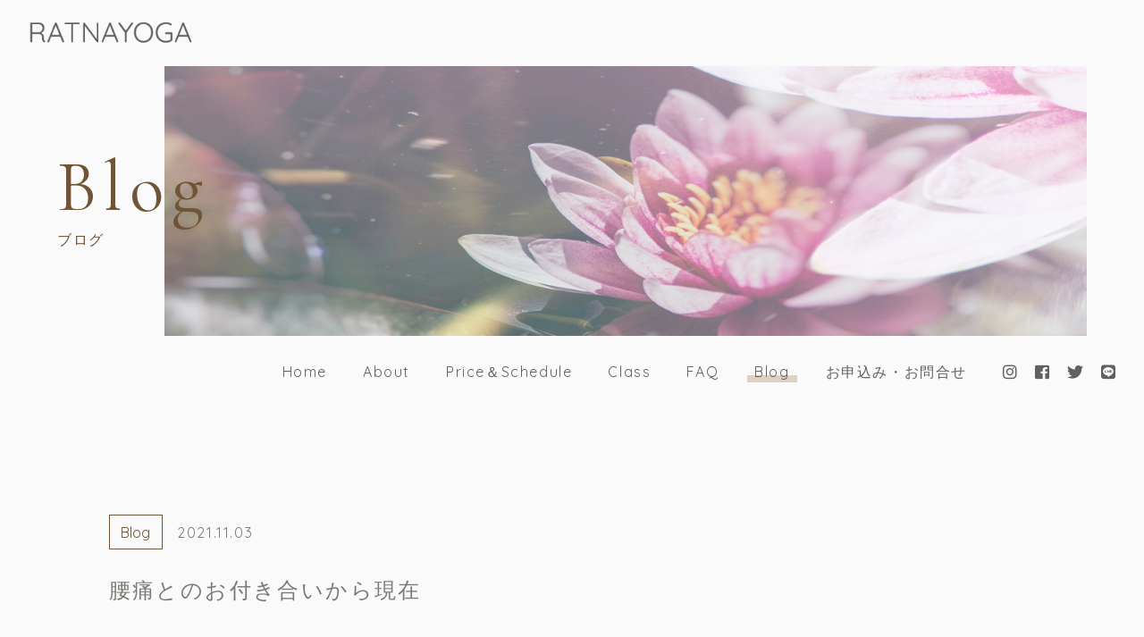

--- FILE ---
content_type: text/html; charset=UTF-8
request_url: https://ratnayoga.com/%E8%85%B0%E7%97%9B%E3%81%A8%E3%81%AE%E3%81%8A%E4%BB%98%E3%81%8D%E5%90%88%E3%81%84%E3%81%8B%E3%82%89%E7%8F%BE%E5%9C%A8/
body_size: 12429
content:
<!DOCTYPE html>
<html lang="ja">


    <head prefix="og: http://ogp.me/ns# fb: http://ogp.me/ns/fb# article: http://ogp.me/ns/artcle#">
    
    <meta charset="UTF-8">
    <meta http-equiv="X-UA-Compatible" content="IE=edge">
    <meta name="viewport" content="width=device-width,initial-scale=1,user-scalable=no,viewport-fit=cover">
    <meta name="format-detection" content="telephone=no,address=no,email=no">
        
    <meta name="msapplication-TileColor" content="#6f5436">
    <meta name="theme-color" content="#fafafa">
    <style>
    @charset "UTF-8";*,::before,::after {box-sizing: border-box;margin: 0;padding: 0;}::-moz-selection {background: #e7e7e7;}::selection {background: #e7e7e7;}html {font-size: 62.5%;height: 100%;line-height: 1.15;-ms-overflow-style: scrollbar;-webkit-tap-highlight-color: transparent;-webkit-text-size-adjust: 100%;width: 100%;}body {background: #fafafa;color: #797976;-ms-content-zooming: none;font: normal normal normal 1.35em/1 Quicksand, '游ゴシック体', YuGothic, '游ゴシック Medium', 'Yu Gothic Medium', '游ゴシック', 'Yu Gothic', 'Hiragino Kaku Gothic ProN', 'メイリオ', Meiryo, sans-serif;-webkit-font-smoothing: antialiased;height: 100%;letter-spacing: 0;-webkit-overflow-scrolling: touch;overflow-x: hidden;overflow-y: scroll;width: 100%;word-wrap: break-word;-webkit-writing-mode: horizontal-tb;-ms-writing-mode: lr-tb;writing-mode: horizontal-tb;}body[data-fixed='true'] {left: 0;position: fixed;}body.ua-ie {font-family: Quicksand, 'メイリオ', Meiryo, sans-serif;}article,aside,details,figcaption,figure,footer,header,main,menu,nav,section,summary {display: block;}audio,canvas,progress,video {display: inline-block;}h1,h2,h3,h4,h5,h6 {font: inherit;}a {color: currentColor;text-decoration: none;}a:active,a:hover {outline: 0;}small {font-size: inherit;}ul,ol {list-style: none;}img,picture,video {height: auto;max-width: 100%;}img {border-style: none;vertical-align: middle;}table {border-collapse: collapse;border-spacing: 0;}address {font: inherit;}input,button,select,textarea {-webkit-appearance: none;-moz-appearance: none;appearance: none;background: transparent;border: none;border-radius: 0;font: inherit;}textarea {overflow-y: auto;resize: vertical;}[type='submit'],[type='button'],button,select {cursor: pointer;}select::-ms-expand {display: none;}[hidden] {display: none;}[disabled] {cursor: not-allowed;}:focus:not(.focus-visible) {outline: 0;}.l-container {margin-top: 2.4rem;}.l-contents-header {display: flex;}.l-drawer-menu {height: 100%;left: 0;position: fixed;top: 0;width: 100%;z-index: 30;}.l-drawer-menu[aria-hidden='true'] {display: none;}.l-footer {background: #ded1c3;padding: 6.4rem 5%;}.l-gnav {display: none;height: 8rem;position: relative;z-index: 10;}.l-header {height: 5.6rem;position: relative;z-index: 20;}.l-home {padding-bottom: 6.4rem;}.l-loader {position: relative;z-index: 40;}.l-main {overflow: hidden;position: relative;z-index: 0;}.l-subpage {padding-bottom: 6.4rem;}.c-button {display: block;letter-spacing: .16em;line-height: 1.5;padding: 1em 1.5em;position: relative;text-align: center;z-index: 0;}.c-button[target='_blank']::after {background: url(/img/common/icon_window-icon.svg) no-repeat center center/contain;content: '';display: inline-block;height: 1.6rem;transition: background .5s cubic-bezier(.19, 1, .22, 1);width: 1.6rem;}.c-button[target='_blank'][data-hover='true']::after {background: url(/img/common/icon_window-icon-white.svg) no-repeat center center/contain;}.c-button.fa-instagram::after,.c-button.fa-instagram[data-hover='true']::after {content: "\f16d";background: none;}.c-button.-primary,.c-button.-submit {border: 1px solid #6f5436;color: #6f5436;transition: color .5s cubic-bezier(.19, 1, .22, 1);}.c-button.-primary::before,.c-button.-submit::before {background: #6f5436;content: '';display: inline-block;height: 100%;left: 0;position: absolute;top: 0;transform: scale3d(0, 1, 1);transform-origin: right;transition: transform .5s cubic-bezier(.19, 1, .22, 1);width: 100%;z-index: -1;}.c-button.-primary[data-hover='true'],.c-button.-submit[data-hover='true'] {color: #fafafa;}.c-button.-primary[data-hover='true']::before,.c-button.-submit[data-hover='true']::before {transform: scale3d(1, 1, 1);transform-origin: left;}.c-button.-secondary {background: #6f5436;border: 1px solid transparent;color: #fafafa;}.c-button.-tertiary {background: #6f5436;border: 1px solid #fafafa;color: #fafafa;}.c-button.-submit {padding: 0;}.c-button.-tabstyle {padding: 1.5em 1em;}.c-button__input {color: inherit;display: inline-block;height: 100%;letter-spacing: .1em;padding: 1em 1.5em;width: 100%;}.c-category-block {border: 1px solid;color: #6f5436;display: table;letter-spacing: .16em;line-height: 1.5;padding: .2em .8em;}.c-column-list__item:not(:first-child) {margin-top: 1em;}.c-date {color: #797976;letter-spacing: .1em;line-height: 1.5;}.c-figure {background: #ddd;overflow: hidden;position: relative;}.c-figure::after {content: '';display: block;padding-top: 100%;}.c-figure.-wide::after {padding-top: 61.8%;}.c-figure__img {font-family: 'object-fit: cover;', sans-serif;height: 100%;left: 0;-o-object-fit: cover;object-fit: cover;position: absolute;top: 0;width: 100%;}.c-grid {margin-top: -1.6rem;}.c-grid__item {margin-top: 1.6rem;}.c-large-title {color: #6f5436;font-size: 1.8rem;letter-spacing: .1em;line-height: 1.8;}.c-paragraph {letter-spacing: .1em;line-height: 2;text-align: left;text-justify: inter-ideograph;}.c-paragraph p:not([class]):not(:first-child) {margin-top: 1em;}.c-price,.c-price__body {display: block;}.c-price__row {display: block;padding-bottom: 1.6rem;}.c-price__row:not(:first-child) {border-top: 1px solid #b5b5b5;padding-top: 1.6rem;}.c-price__title {color: #606060;display: block;font-weight: bold;-ms-grid-column: 1;grid-column: 1/2;-ms-grid-column-span: 1;-ms-grid-row: 1;grid-row: 1/2;-ms-grid-row-span: 1;letter-spacing: .1em;line-height: 1.5;text-align: left;}.c-price__desc {display: block;-ms-grid-column: 1;grid-column: 1/2;-ms-grid-column-span: 1;-ms-grid-row: 2;grid-row: 2/3;-ms-grid-row-span: 1;letter-spacing: .1em;line-height: 1.8;}.c-price__title + .c-price__desc {margin-top: .8em;}.c-price__money {color: #6f5436;display: block;font-weight: bold;-ms-grid-column: 3;grid-column: 3/4;-ms-grid-column-span: 1;-ms-grid-row: 1;grid-row: 1/3;-ms-grid-row-span: 2;letter-spacing: .1em;line-height: 1.5;}.c-price__title + .c-price__money,.c-price__desc + .c-price__money {margin-top: .8em;}.c-price__note {color: #888;font-size: .8em;letter-spacing: .1em;line-height: 1.5;}.c-price__text + .c-price__note {margin-top: 1em;}.c-table__row:not(:first-child) {border-top: 1px solid #b5b5b5;margin-top: 1.6rem;padding-top: 1.6rem;}.c-table__title,.c-table__desc {letter-spacing: .1em;line-height: 1.8;}.c-table__title {color: #6f5436;flex-basis: 20%;font-weight: bold;min-width: 18rem;}.c-table.-price-table .c-table__title {color: #606060;flex-basis: 75%;font-weight: normal;}.c-table__desc {flex-basis: 80%;}.c-table.-price-table .c-table__desc {color: #6f5436;flex-basis: 25%;font-weight: bold;text-align: right;}.c-text-block {background: #6f5436;color: #fafafa;display: table;letter-spacing: .1em;padding: .8em 1em;}.c-border-headline {border-bottom: 2px solid;display: block;padding-bottom: .8rem;}.c-border-headline.-theme-color {color: #6f5436;}.c-border-headline__maintitle,.c-border-headline__subtitle {display: inline-block;line-height: 1.5;vertical-align: middle;}.c-border-headline__maintitle {font-size: 1.5rem;font-weight: bold;letter-spacing: .25em;}.c-border-headline__subtitle {letter-spacing: .16em;}.c-border-headline__maintitle + .c-border-headline__subtitle {margin-left: .8em;}.c-hgroup__title {color: #606060;font-size: 1.6rem;letter-spacing: .18em;line-height: 1.6;}.c-hgroup__subtitle {color: #6f5436;font-family: 'Cormorant Garamond', '游明朝体', YuMincho, '游明朝', 'Yu Mincho', 'ヒラギノ明朝 ProN W3', 'Hiragino Mincho ProN W3', HiraMinProN-W3, 'ヒラギノ明朝 ProN', 'Hiragino Mincho ProN', 'ヒラギノ明朝 Pro', 'Hiragino Mincho Pro', 'HGS明朝E', serif;font-size: 1.6rem;letter-spacing: .15em;line-height: 1.5;}.c-hgroup__title + .c-hgroup__subtitle {margin-top: .8rem;}.c-slash-headline {display: block;}.c-slash-headline__en-title,.c-slash-headline__jp-title {color: #6f5436;display: inline-block;letter-spacing: .1em;}.c-slash-headline__en-title {font-family: 'Cormorant Garamond', '游明朝体', YuMincho, '游明朝', 'Yu Mincho', 'ヒラギノ明朝 ProN W3', 'Hiragino Mincho ProN W3', HiraMinProN-W3, 'ヒラギノ明朝 ProN', 'Hiragino Mincho ProN', 'ヒラギノ明朝 Pro', 'Hiragino Mincho Pro', 'HGS明朝E', serif;font-size: 2.4rem;}.c-slash-headline__jp-title {font-size: 1.5rem;position: relative;}.c-slash-headline__en-title + .c-slash-headline__jp-title {margin-left: 1.6rem;padding-left: 1.6rem;}.c-slash-headline__en-title + .c-slash-headline__jp-title::before {background: #6f5436;content: '';display: inline-block;height: 3.2rem;left: 0;position: absolute;top: calc(50% - 1.6rem);transform: rotate(25deg);width: 1px;}.c-sns-link {color: #606060;position: relative;z-index: 0;}.c-sns-link::before {border-radius: 50%;content: '';display: inline-block;height: 2em;left: calc(50% - 1em);opacity: 0;position: absolute;top: calc(50% - 1em);transform: scale3d(.9, .9, 1);transition: opacity .5s, transform .5s;width: 2em;z-index: -1;}.c-sns-link.-primary::before {background: rgba(222, 209, 195, .8);}.c-sns-link.-secondary::before {background: rgba(250, 250, 250, .8);}.c-sns-link[data-hover='true']::before {opacity: 1;transform: scale3d(1, 1, 1);}.c-text-link {display: inline-block;letter-spacing: .1em;line-height: 1.5;padding: 0 .5em;position: relative;white-space: nowrap;z-index: 0;}.c-text-link::after {bottom: 0;content: '';display: inline-block;height: .5em;left: 0;position: absolute;width: 100%;z-index: -1;}.c-text-link.-primary::after {background: #ded1c3;}.c-text-link.-secondary::after {background: rgba(250, 250, 250, .8);}.c-text-link:not([aria-current])::after {transform: scale3d(0, 1, 1);transform-origin: right;transition: transform .5s cubic-bezier(.19, 1, .22, 1);}.c-text-link[data-hover='true']:not([aria-current])::after {transform: scale3d(1, 1, 1);transform-origin: left;}.st-loader {align-items: center;background: #6f5436;display: flex;flex-direction: column;height: 100%;justify-content: center;left: 0;position: fixed;top: 0;width: 100%;z-index: 999;}@-webkit-keyframes loader-completed {0% {transform: translate3d(0, 0, 0);}100% {transform: translate3d(0, 100%, 0);}}@keyframes loader-completed {0% {transform: translate3d(0, 0, 0);}100% {transform: translate3d(0, 100%, 0);}}.st-loader__bar {background: rgba(250, 250, 250, .1);height: 2px;position: relative;width: 16rem;z-index: 0;}.st-loader__bar::before {-webkit-animation: loader-bar 1.5s cubic-bezier(.645, .045, .355, 1) infinite;animation: loader-bar 1.5s cubic-bezier(.645, .045, .355, 1) infinite;background: #fafafa;content: '';display: inline-block;height: 100%;left: 0;position: absolute;top: 0;width: 100%;}@-webkit-keyframes loader-bar {0% {transform: scale3d(1, 1, 1);transform-origin: right;}50% {transform: scale3d(0, 1, 1);transform-origin: right;}51% {transform: scale3d(0, 1, 1);transform-origin: left;}100% {transform: scale3d(1, 1, 1);transform-origin: left;}}@keyframes loader-bar {0% {transform: scale3d(1, 1, 1);transform-origin: right;}50% {transform: scale3d(0, 1, 1);transform-origin: right;}51% {transform: scale3d(0, 1, 1);transform-origin: left;}100% {transform: scale3d(1, 1, 1);transform-origin: left;}}    </style>

    <link rel="apple-touch-icon" sizes="180x180" href="https://ratnayoga.com/wp-content/themes/sg091/img/favicon/apple-touch-icon.png">
    <link rel="icon" href="https://ratnayoga.com/wp-content/themes/sg091/img/favicon/favicon.ico" type="image/x-icon">


    <script src="https://cdnjs.cloudflare.com/ajax/libs/layzr.js/1.4.3/layzr.min.js"></script>
    <script src="https://ajax.googleapis.com/ajax/libs/jquery/3.2.1/jquery.min.js"></script>

    <link rel="dns-prefetch" href="https://fonts.googleapis.com">
    	<style>img:is([sizes="auto" i], [sizes^="auto," i]) { contain-intrinsic-size: 3000px 1500px }</style>
	
		<!-- All in One SEO 4.7.9 - aioseo.com -->
		<title>腰痛とのお付き合いから現在 | RATNAYOGAﾗﾄﾅﾖｰｶﾞ</title>
	<meta name="description" content="ジムへ通う様になり 少し身体の変化を感じつつも 腰が痛いと諦めて動くのをやめたり 緩めつつ動いたり 腰痛って本" />
	<meta name="robots" content="nofollow, max-snippet:-1, max-image-preview:large, max-video-preview:-1" />
	<meta name="author" content="ratnayoga"/>
	<meta name="google-site-verification" content="PRYtcnBzVLB3I-o_ohJLYthTgVk-ejVZs2z5rrvxVpc" />
	<meta name="keywords" content="ポーズ,ヨガ,腰痛,自分と向き合う" />
	<link rel="canonical" href="https://ratnayoga.com/%e8%85%b0%e7%97%9b%e3%81%a8%e3%81%ae%e3%81%8a%e4%bb%98%e3%81%8d%e5%90%88%e3%81%84%e3%81%8b%e3%82%89%e7%8f%be%e5%9c%a8/" />
	<meta name="generator" content="All in One SEO (AIOSEO) 4.7.9" />
		<meta property="og:locale" content="ja_JP" />
		<meta property="og:site_name" content="RATNAYOGAﾗﾄﾅﾖｰｶﾞ ► 【定期出張クラス専門】本格的ヨーガで無理なく楽しく運動習慣をサポート！行動することで意識が変わる。" />
		<meta property="og:type" content="article" />
		<meta property="og:title" content="腰痛とのお付き合いから現在 | RATNAYOGAﾗﾄﾅﾖｰｶﾞ" />
		<meta property="og:description" content="ジムへ通う様になり 少し身体の変化を感じつつも 腰が痛いと諦めて動くのをやめたり 緩めつつ動いたり 腰痛って本" />
		<meta property="og:url" content="https://ratnayoga.com/%e8%85%b0%e7%97%9b%e3%81%a8%e3%81%ae%e3%81%8a%e4%bb%98%e3%81%8d%e5%90%88%e3%81%84%e3%81%8b%e3%82%89%e7%8f%be%e5%9c%a8/" />
		<meta property="article:published_time" content="2021-11-03T08:16:42+00:00" />
		<meta property="article:modified_time" content="2021-11-03T08:16:43+00:00" />
		<meta name="twitter:card" content="summary" />
		<meta name="twitter:title" content="腰痛とのお付き合いから現在 | RATNAYOGAﾗﾄﾅﾖｰｶﾞ" />
		<meta name="twitter:description" content="ジムへ通う様になり 少し身体の変化を感じつつも 腰が痛いと諦めて動くのをやめたり 緩めつつ動いたり 腰痛って本" />
		<script type="application/ld+json" class="aioseo-schema">
			{"@context":"https:\/\/schema.org","@graph":[{"@type":"Article","@id":"https:\/\/ratnayoga.com\/%e8%85%b0%e7%97%9b%e3%81%a8%e3%81%ae%e3%81%8a%e4%bb%98%e3%81%8d%e5%90%88%e3%81%84%e3%81%8b%e3%82%89%e7%8f%be%e5%9c%a8\/#article","name":"\u8170\u75db\u3068\u306e\u304a\u4ed8\u304d\u5408\u3044\u304b\u3089\u73fe\u5728 | RATNAYOGA\uff97\uff84\uff85\uff96\uff70\uff76\uff9e","headline":"\u8170\u75db\u3068\u306e\u304a\u4ed8\u304d\u5408\u3044\u304b\u3089\u73fe\u5728","author":{"@id":"https:\/\/ratnayoga.com\/author\/ratnayoga\/#author"},"publisher":{"@id":"https:\/\/ratnayoga.com\/#person"},"image":{"@type":"ImageObject","@id":"https:\/\/ratnayoga.com\/%e8%85%b0%e7%97%9b%e3%81%a8%e3%81%ae%e3%81%8a%e4%bb%98%e3%81%8d%e5%90%88%e3%81%84%e3%81%8b%e3%82%89%e7%8f%be%e5%9c%a8\/#articleImage","url":"https:\/\/secure.gravatar.com\/avatar\/ba6746bc724d6407ea3341ed46eceede?s=96&d=mm&r=g","width":96,"height":96,"caption":"ratnayoga"},"datePublished":"2021-11-03T17:16:42+09:00","dateModified":"2021-11-03T17:16:43+09:00","inLanguage":"ja","mainEntityOfPage":{"@id":"https:\/\/ratnayoga.com\/%e8%85%b0%e7%97%9b%e3%81%a8%e3%81%ae%e3%81%8a%e4%bb%98%e3%81%8d%e5%90%88%e3%81%84%e3%81%8b%e3%82%89%e7%8f%be%e5%9c%a8\/#webpage"},"isPartOf":{"@id":"https:\/\/ratnayoga.com\/%e8%85%b0%e7%97%9b%e3%81%a8%e3%81%ae%e3%81%8a%e4%bb%98%e3%81%8d%e5%90%88%e3%81%84%e3%81%8b%e3%82%89%e7%8f%be%e5%9c%a8\/#webpage"},"articleSection":"Blog, \u30dd\u30fc\u30ba, \u30e8\u30ac, \u8170\u75db, \u81ea\u5206\u3068\u5411\u304d\u5408\u3046"},{"@type":"BreadcrumbList","@id":"https:\/\/ratnayoga.com\/%e8%85%b0%e7%97%9b%e3%81%a8%e3%81%ae%e3%81%8a%e4%bb%98%e3%81%8d%e5%90%88%e3%81%84%e3%81%8b%e3%82%89%e7%8f%be%e5%9c%a8\/#breadcrumblist","itemListElement":[{"@type":"ListItem","@id":"https:\/\/ratnayoga.com\/#listItem","position":1,"name":"\u5bb6","item":"https:\/\/ratnayoga.com\/","nextItem":{"@type":"ListItem","@id":"https:\/\/ratnayoga.com\/%e8%85%b0%e7%97%9b%e3%81%a8%e3%81%ae%e3%81%8a%e4%bb%98%e3%81%8d%e5%90%88%e3%81%84%e3%81%8b%e3%82%89%e7%8f%be%e5%9c%a8\/#listItem","name":"\u8170\u75db\u3068\u306e\u304a\u4ed8\u304d\u5408\u3044\u304b\u3089\u73fe\u5728"}},{"@type":"ListItem","@id":"https:\/\/ratnayoga.com\/%e8%85%b0%e7%97%9b%e3%81%a8%e3%81%ae%e3%81%8a%e4%bb%98%e3%81%8d%e5%90%88%e3%81%84%e3%81%8b%e3%82%89%e7%8f%be%e5%9c%a8\/#listItem","position":2,"name":"\u8170\u75db\u3068\u306e\u304a\u4ed8\u304d\u5408\u3044\u304b\u3089\u73fe\u5728","previousItem":{"@type":"ListItem","@id":"https:\/\/ratnayoga.com\/#listItem","name":"\u5bb6"}}]},{"@type":"Person","@id":"https:\/\/ratnayoga.com\/#person","name":"ratnayoga","image":{"@type":"ImageObject","@id":"https:\/\/ratnayoga.com\/%e8%85%b0%e7%97%9b%e3%81%a8%e3%81%ae%e3%81%8a%e4%bb%98%e3%81%8d%e5%90%88%e3%81%84%e3%81%8b%e3%82%89%e7%8f%be%e5%9c%a8\/#personImage","url":"https:\/\/secure.gravatar.com\/avatar\/ba6746bc724d6407ea3341ed46eceede?s=96&d=mm&r=g","width":96,"height":96,"caption":"ratnayoga"}},{"@type":"Person","@id":"https:\/\/ratnayoga.com\/author\/ratnayoga\/#author","url":"https:\/\/ratnayoga.com\/author\/ratnayoga\/","name":"ratnayoga","image":{"@type":"ImageObject","@id":"https:\/\/ratnayoga.com\/%e8%85%b0%e7%97%9b%e3%81%a8%e3%81%ae%e3%81%8a%e4%bb%98%e3%81%8d%e5%90%88%e3%81%84%e3%81%8b%e3%82%89%e7%8f%be%e5%9c%a8\/#authorImage","url":"https:\/\/secure.gravatar.com\/avatar\/ba6746bc724d6407ea3341ed46eceede?s=96&d=mm&r=g","width":96,"height":96,"caption":"ratnayoga"}},{"@type":"WebPage","@id":"https:\/\/ratnayoga.com\/%e8%85%b0%e7%97%9b%e3%81%a8%e3%81%ae%e3%81%8a%e4%bb%98%e3%81%8d%e5%90%88%e3%81%84%e3%81%8b%e3%82%89%e7%8f%be%e5%9c%a8\/#webpage","url":"https:\/\/ratnayoga.com\/%e8%85%b0%e7%97%9b%e3%81%a8%e3%81%ae%e3%81%8a%e4%bb%98%e3%81%8d%e5%90%88%e3%81%84%e3%81%8b%e3%82%89%e7%8f%be%e5%9c%a8\/","name":"\u8170\u75db\u3068\u306e\u304a\u4ed8\u304d\u5408\u3044\u304b\u3089\u73fe\u5728 | RATNAYOGA\uff97\uff84\uff85\uff96\uff70\uff76\uff9e","description":"\u30b8\u30e0\u3078\u901a\u3046\u69d8\u306b\u306a\u308a \u5c11\u3057\u8eab\u4f53\u306e\u5909\u5316\u3092\u611f\u3058\u3064\u3064\u3082 \u8170\u304c\u75db\u3044\u3068\u8ae6\u3081\u3066\u52d5\u304f\u306e\u3092\u3084\u3081\u305f\u308a \u7de9\u3081\u3064\u3064\u52d5\u3044\u305f\u308a \u8170\u75db\u3063\u3066\u672c","inLanguage":"ja","isPartOf":{"@id":"https:\/\/ratnayoga.com\/#website"},"breadcrumb":{"@id":"https:\/\/ratnayoga.com\/%e8%85%b0%e7%97%9b%e3%81%a8%e3%81%ae%e3%81%8a%e4%bb%98%e3%81%8d%e5%90%88%e3%81%84%e3%81%8b%e3%82%89%e7%8f%be%e5%9c%a8\/#breadcrumblist"},"author":{"@id":"https:\/\/ratnayoga.com\/author\/ratnayoga\/#author"},"creator":{"@id":"https:\/\/ratnayoga.com\/author\/ratnayoga\/#author"},"datePublished":"2021-11-03T17:16:42+09:00","dateModified":"2021-11-03T17:16:43+09:00"},{"@type":"WebSite","@id":"https:\/\/ratnayoga.com\/#website","url":"https:\/\/ratnayoga.com\/","name":"RATNAYOGA\uff97\uff84\uff85\uff96\uff70\uff76\uff9e","description":"\u3010\u5b9a\u671f\u51fa\u5f35\u30af\u30e9\u30b9\u5c02\u9580\u3011\u672c\u683c\u7684\u30e8\u30fc\u30ac\u3067\u7121\u7406\u306a\u304f\u697d\u3057\u304f\u904b\u52d5\u7fd2\u6163\u3092\u30b5\u30dd\u30fc\u30c8\uff01\u884c\u52d5\u3059\u308b\u3053\u3068\u3067\u610f\u8b58\u304c\u5909\u308f\u308b\u3002","inLanguage":"ja","publisher":{"@id":"https:\/\/ratnayoga.com\/#person"}}]}
		</script>
		<!-- All in One SEO -->

<link rel='stylesheet'  href='https://ratnayoga.com/wp-content/plugins/instagram-feed/css/sbi-styles.min.css?ver=6.6.1' media='all'>
<style id='classic-theme-styles-inline-css' type='text/css'>
/*! This file is auto-generated */
.wp-block-button__link{color:#fff;background-color:#32373c;border-radius:9999px;box-shadow:none;text-decoration:none;padding:calc(.667em + 2px) calc(1.333em + 2px);font-size:1.125em}.wp-block-file__button{background:#32373c;color:#fff;text-decoration:none}
</style>
<style id='global-styles-inline-css' type='text/css'>
:root{--wp--preset--aspect-ratio--square: 1;--wp--preset--aspect-ratio--4-3: 4/3;--wp--preset--aspect-ratio--3-4: 3/4;--wp--preset--aspect-ratio--3-2: 3/2;--wp--preset--aspect-ratio--2-3: 2/3;--wp--preset--aspect-ratio--16-9: 16/9;--wp--preset--aspect-ratio--9-16: 9/16;--wp--preset--color--black: #000000;--wp--preset--color--cyan-bluish-gray: #abb8c3;--wp--preset--color--white: #ffffff;--wp--preset--color--pale-pink: #f78da7;--wp--preset--color--vivid-red: #cf2e2e;--wp--preset--color--luminous-vivid-orange: #ff6900;--wp--preset--color--luminous-vivid-amber: #fcb900;--wp--preset--color--light-green-cyan: #7bdcb5;--wp--preset--color--vivid-green-cyan: #00d084;--wp--preset--color--pale-cyan-blue: #8ed1fc;--wp--preset--color--vivid-cyan-blue: #0693e3;--wp--preset--color--vivid-purple: #9b51e0;--wp--preset--gradient--vivid-cyan-blue-to-vivid-purple: linear-gradient(135deg,rgba(6,147,227,1) 0%,rgb(155,81,224) 100%);--wp--preset--gradient--light-green-cyan-to-vivid-green-cyan: linear-gradient(135deg,rgb(122,220,180) 0%,rgb(0,208,130) 100%);--wp--preset--gradient--luminous-vivid-amber-to-luminous-vivid-orange: linear-gradient(135deg,rgba(252,185,0,1) 0%,rgba(255,105,0,1) 100%);--wp--preset--gradient--luminous-vivid-orange-to-vivid-red: linear-gradient(135deg,rgba(255,105,0,1) 0%,rgb(207,46,46) 100%);--wp--preset--gradient--very-light-gray-to-cyan-bluish-gray: linear-gradient(135deg,rgb(238,238,238) 0%,rgb(169,184,195) 100%);--wp--preset--gradient--cool-to-warm-spectrum: linear-gradient(135deg,rgb(74,234,220) 0%,rgb(151,120,209) 20%,rgb(207,42,186) 40%,rgb(238,44,130) 60%,rgb(251,105,98) 80%,rgb(254,248,76) 100%);--wp--preset--gradient--blush-light-purple: linear-gradient(135deg,rgb(255,206,236) 0%,rgb(152,150,240) 100%);--wp--preset--gradient--blush-bordeaux: linear-gradient(135deg,rgb(254,205,165) 0%,rgb(254,45,45) 50%,rgb(107,0,62) 100%);--wp--preset--gradient--luminous-dusk: linear-gradient(135deg,rgb(255,203,112) 0%,rgb(199,81,192) 50%,rgb(65,88,208) 100%);--wp--preset--gradient--pale-ocean: linear-gradient(135deg,rgb(255,245,203) 0%,rgb(182,227,212) 50%,rgb(51,167,181) 100%);--wp--preset--gradient--electric-grass: linear-gradient(135deg,rgb(202,248,128) 0%,rgb(113,206,126) 100%);--wp--preset--gradient--midnight: linear-gradient(135deg,rgb(2,3,129) 0%,rgb(40,116,252) 100%);--wp--preset--font-size--small: 13px;--wp--preset--font-size--medium: 20px;--wp--preset--font-size--large: 36px;--wp--preset--font-size--x-large: 42px;--wp--preset--spacing--20: 0.44rem;--wp--preset--spacing--30: 0.67rem;--wp--preset--spacing--40: 1rem;--wp--preset--spacing--50: 1.5rem;--wp--preset--spacing--60: 2.25rem;--wp--preset--spacing--70: 3.38rem;--wp--preset--spacing--80: 5.06rem;--wp--preset--shadow--natural: 6px 6px 9px rgba(0, 0, 0, 0.2);--wp--preset--shadow--deep: 12px 12px 50px rgba(0, 0, 0, 0.4);--wp--preset--shadow--sharp: 6px 6px 0px rgba(0, 0, 0, 0.2);--wp--preset--shadow--outlined: 6px 6px 0px -3px rgba(255, 255, 255, 1), 6px 6px rgba(0, 0, 0, 1);--wp--preset--shadow--crisp: 6px 6px 0px rgba(0, 0, 0, 1);}:where(.is-layout-flex){gap: 0.5em;}:where(.is-layout-grid){gap: 0.5em;}body .is-layout-flex{display: flex;}.is-layout-flex{flex-wrap: wrap;align-items: center;}.is-layout-flex > :is(*, div){margin: 0;}body .is-layout-grid{display: grid;}.is-layout-grid > :is(*, div){margin: 0;}:where(.wp-block-columns.is-layout-flex){gap: 2em;}:where(.wp-block-columns.is-layout-grid){gap: 2em;}:where(.wp-block-post-template.is-layout-flex){gap: 1.25em;}:where(.wp-block-post-template.is-layout-grid){gap: 1.25em;}.has-black-color{color: var(--wp--preset--color--black) !important;}.has-cyan-bluish-gray-color{color: var(--wp--preset--color--cyan-bluish-gray) !important;}.has-white-color{color: var(--wp--preset--color--white) !important;}.has-pale-pink-color{color: var(--wp--preset--color--pale-pink) !important;}.has-vivid-red-color{color: var(--wp--preset--color--vivid-red) !important;}.has-luminous-vivid-orange-color{color: var(--wp--preset--color--luminous-vivid-orange) !important;}.has-luminous-vivid-amber-color{color: var(--wp--preset--color--luminous-vivid-amber) !important;}.has-light-green-cyan-color{color: var(--wp--preset--color--light-green-cyan) !important;}.has-vivid-green-cyan-color{color: var(--wp--preset--color--vivid-green-cyan) !important;}.has-pale-cyan-blue-color{color: var(--wp--preset--color--pale-cyan-blue) !important;}.has-vivid-cyan-blue-color{color: var(--wp--preset--color--vivid-cyan-blue) !important;}.has-vivid-purple-color{color: var(--wp--preset--color--vivid-purple) !important;}.has-black-background-color{background-color: var(--wp--preset--color--black) !important;}.has-cyan-bluish-gray-background-color{background-color: var(--wp--preset--color--cyan-bluish-gray) !important;}.has-white-background-color{background-color: var(--wp--preset--color--white) !important;}.has-pale-pink-background-color{background-color: var(--wp--preset--color--pale-pink) !important;}.has-vivid-red-background-color{background-color: var(--wp--preset--color--vivid-red) !important;}.has-luminous-vivid-orange-background-color{background-color: var(--wp--preset--color--luminous-vivid-orange) !important;}.has-luminous-vivid-amber-background-color{background-color: var(--wp--preset--color--luminous-vivid-amber) !important;}.has-light-green-cyan-background-color{background-color: var(--wp--preset--color--light-green-cyan) !important;}.has-vivid-green-cyan-background-color{background-color: var(--wp--preset--color--vivid-green-cyan) !important;}.has-pale-cyan-blue-background-color{background-color: var(--wp--preset--color--pale-cyan-blue) !important;}.has-vivid-cyan-blue-background-color{background-color: var(--wp--preset--color--vivid-cyan-blue) !important;}.has-vivid-purple-background-color{background-color: var(--wp--preset--color--vivid-purple) !important;}.has-black-border-color{border-color: var(--wp--preset--color--black) !important;}.has-cyan-bluish-gray-border-color{border-color: var(--wp--preset--color--cyan-bluish-gray) !important;}.has-white-border-color{border-color: var(--wp--preset--color--white) !important;}.has-pale-pink-border-color{border-color: var(--wp--preset--color--pale-pink) !important;}.has-vivid-red-border-color{border-color: var(--wp--preset--color--vivid-red) !important;}.has-luminous-vivid-orange-border-color{border-color: var(--wp--preset--color--luminous-vivid-orange) !important;}.has-luminous-vivid-amber-border-color{border-color: var(--wp--preset--color--luminous-vivid-amber) !important;}.has-light-green-cyan-border-color{border-color: var(--wp--preset--color--light-green-cyan) !important;}.has-vivid-green-cyan-border-color{border-color: var(--wp--preset--color--vivid-green-cyan) !important;}.has-pale-cyan-blue-border-color{border-color: var(--wp--preset--color--pale-cyan-blue) !important;}.has-vivid-cyan-blue-border-color{border-color: var(--wp--preset--color--vivid-cyan-blue) !important;}.has-vivid-purple-border-color{border-color: var(--wp--preset--color--vivid-purple) !important;}.has-vivid-cyan-blue-to-vivid-purple-gradient-background{background: var(--wp--preset--gradient--vivid-cyan-blue-to-vivid-purple) !important;}.has-light-green-cyan-to-vivid-green-cyan-gradient-background{background: var(--wp--preset--gradient--light-green-cyan-to-vivid-green-cyan) !important;}.has-luminous-vivid-amber-to-luminous-vivid-orange-gradient-background{background: var(--wp--preset--gradient--luminous-vivid-amber-to-luminous-vivid-orange) !important;}.has-luminous-vivid-orange-to-vivid-red-gradient-background{background: var(--wp--preset--gradient--luminous-vivid-orange-to-vivid-red) !important;}.has-very-light-gray-to-cyan-bluish-gray-gradient-background{background: var(--wp--preset--gradient--very-light-gray-to-cyan-bluish-gray) !important;}.has-cool-to-warm-spectrum-gradient-background{background: var(--wp--preset--gradient--cool-to-warm-spectrum) !important;}.has-blush-light-purple-gradient-background{background: var(--wp--preset--gradient--blush-light-purple) !important;}.has-blush-bordeaux-gradient-background{background: var(--wp--preset--gradient--blush-bordeaux) !important;}.has-luminous-dusk-gradient-background{background: var(--wp--preset--gradient--luminous-dusk) !important;}.has-pale-ocean-gradient-background{background: var(--wp--preset--gradient--pale-ocean) !important;}.has-electric-grass-gradient-background{background: var(--wp--preset--gradient--electric-grass) !important;}.has-midnight-gradient-background{background: var(--wp--preset--gradient--midnight) !important;}.has-small-font-size{font-size: var(--wp--preset--font-size--small) !important;}.has-medium-font-size{font-size: var(--wp--preset--font-size--medium) !important;}.has-large-font-size{font-size: var(--wp--preset--font-size--large) !important;}.has-x-large-font-size{font-size: var(--wp--preset--font-size--x-large) !important;}
:where(.wp-block-post-template.is-layout-flex){gap: 1.25em;}:where(.wp-block-post-template.is-layout-grid){gap: 1.25em;}
:where(.wp-block-columns.is-layout-flex){gap: 2em;}:where(.wp-block-columns.is-layout-grid){gap: 2em;}
:root :where(.wp-block-pullquote){font-size: 1.5em;line-height: 1.6;}
</style>
<link rel='stylesheet'  href='https://ratnayoga.com/wp-content/plugins/contact-form-7/includes/css/styles.css?ver=6.0.3' media='all'>
<link rel="https://api.w.org/" href="https://ratnayoga.com/wp-json/" /><link rel="alternate" title="JSON" type="application/json" href="https://ratnayoga.com/wp-json/wp/v2/posts/1718" /><link rel="alternate" title="oEmbed (JSON)" type="application/json+oembed" href="https://ratnayoga.com/wp-json/oembed/1.0/embed?url=https%3A%2F%2Fratnayoga.com%2F%25e8%2585%25b0%25e7%2597%259b%25e3%2581%25a8%25e3%2581%25ae%25e3%2581%258a%25e4%25bb%2598%25e3%2581%258d%25e5%2590%2588%25e3%2581%2584%25e3%2581%258b%25e3%2582%2589%25e7%258f%25be%25e5%259c%25a8%2F" />
<link rel="alternate" title="oEmbed (XML)" type="text/xml+oembed" href="https://ratnayoga.com/wp-json/oembed/1.0/embed?url=https%3A%2F%2Fratnayoga.com%2F%25e8%2585%25b0%25e7%2597%259b%25e3%2581%25a8%25e3%2581%25ae%25e3%2581%258a%25e4%25bb%2598%25e3%2581%258d%25e5%2590%2588%25e3%2581%2584%25e3%2581%258b%25e3%2582%2589%25e7%258f%25be%25e5%259c%25a8%2F&#038;format=xml" />

    </head>

  <body class="post-template-default single single-post postid-1718 single-format-standard" aria-busy="true" data-fixed="false">

    <div class="l-loader">

      <div id="js-loader" class="st-loader">
        <div class="st-loader__bar"></div>
      </div><!-- /.st-loader -->

    </div><!-- /.l-loader -->

    <div id="js-wrapper" class="l-wrapper" aria-hidden="true">

      <header class="l-header">
        <div class="st-global-header">

          <div class="st-global-header__wrap">

                          <p class="st-header-logo">
                <a class="st-header-logo__link" href="https://ratnayoga.com/">
                  <img src="https://ratnayoga.com/wp-content/themes/sg091/img/common/space.gif" data-layzr="https://ratnayoga.com/wp-content/uploads/2021/01/logo.png" alt="RATNAYOGAﾗﾄﾅﾖｰｶﾞ" class="st-header-logo__img">
                </a>
              </p>
            
            
          </div>

          
          <button class="st-burger-button js-menu-toggle" type="button" aria-expanded="false" aria-controls="js-drawer-menu" aria-label="メニューを開く場合はこちらです">
            <span class="st-burger-button__line"></span>
            <span class="st-burger-button__line"></span>
            <span class="st-burger-button__line"></span>
          </button>

        </div><!-- /.st-global-header -->
      </header><!-- /.l-header -->

      <div id="js-pjax-wrapper" class="l-pjax-wrapper">
                    <div class="l-pjax-container js-pjax-container">
            
<main class="l-main">
  <article class="l-subpage">

    
<header id="js-contents-header" class="l-contents-header" data-animation="false">
  
    <div class="st-subpage-header">
      <p class="st-subpage-header__title">
                  <span class="st-subpage-header__title-en-text">Blog</span>
                          <span class="st-subpage-header__title-jp-text">ブログ</span>
              </p>
      <div class="st-subpage-header__background" style="background-image:url(https://ratnayoga.com/wp-content/uploads/2021/01/blog_kv_pc.jpg)"></div>
    </div>

  </header>

    <nav id="js-gnav" class="l-gnav">
  <div id="js-gnav-body" class="st-gnav" data-sticky="false">

    <p id="js-gnav-logo" class="st-gnav-logo" aria-hidden="true">
      <a class="st-gnav-logo__link" href="https://ratnayoga.com/">
        <img src="https://ratnayoga.com/wp-content/themes/sg091/img/common/space.gif" data-layzr="https://ratnayoga.com/wp-content/uploads/2021/01/logo.png" alt="RATNAYOGAﾗﾄﾅﾖｰｶﾞ" class="st-gnav-logo__img">
      </a>
    </p>

    <div class="st-gnav__contents">

              <ul class="st-gnav-menu">
                                    <li class="st-gnav-menu__item">
                <a href="https://ratnayoga.com/" class="st-gnav-menu__link c-text-link -primary js-location">Home</a>
              </li>
                                                <li class="st-gnav-menu__item">
                <a href="https://ratnayoga.com/about/" class="st-gnav-menu__link c-text-link -primary js-location">About</a>
              </li>
                                                <li class="st-gnav-menu__item">
                <a href="https://ratnayoga.com/%e6%96%99%e9%87%91%e3%83%bb%e3%82%af%e3%83%a9%e3%82%b9%e3%82%b9%e3%82%b1%e3%82%b8%e3%83%a5%e3%83%bc%e3%83%ab/" class="st-gnav-menu__link c-text-link -primary js-location">Price＆Schedule</a>
              </li>
                                                <li class="st-gnav-menu__item">
                <a href="https://ratnayoga.com/class/" class="st-gnav-menu__link c-text-link -primary js-location">Class</a>
              </li>
                                                <li class="st-gnav-menu__item">
                <a href="https://ratnayoga.com/faq/" class="st-gnav-menu__link c-text-link -primary js-location">FAQ</a>
              </li>
                                                <li class="st-gnav-menu__item">
                <a href="https://ratnayoga.com/blog/" class="st-gnav-menu__link c-text-link -primary js-location">Blog</a>
              </li>
                                                <li class="st-gnav-menu__item">
                <a href="https://ratnayoga.com/contact/" class="st-gnav-menu__link c-text-link -primary js-location">お申込み・お問合せ</a>
              </li>
                              </ul>
      
              <ul class="st-gnav-sns">
                      <li class="st-gnav-sns__item">
              <a href="https://www.instagram.com/byon_yoga/" class="st-gnav-sns__link c-sns-link -primary" target="_blank" rel="nofollow noopener">
                <span class="fab fa-instagram" aria-label="Instagram"></span>
              </a>
            </li>
                                <li class="st-gnav-sns__item">
              <a href="https://www.facebook.com/RATNA-YOGA-105261078230755/" class="st-gnav-sns__link c-sns-link -primary" target="_blank" rel="nofollow noopener">
                <span class="fab fa-facebook-square" aria-label="Facebook"></span>
              </a>
            </li>
                                <li class="st-gnav-sns__item">
              <a href="https://twitter.com/byon_ratna" class="st-gnav-sns__link c-sns-link -primary" target="_blank" rel="nofollow noopener">
                <span class="fab fa-twitter" aria-label="Twitter"></span>
              </a>
            </li>
                                <li class="st-gnav-sns__item">
              <a href="https://liff.line.me/1645278921-kWRPP32q?accountId=331sfybr&#038;openerPlatform=native&#038;openerKey=talkroom%3Aheader" class="st-gnav-sns__link c-sns-link -primary" target="_blank" rel="nofollow noopener">
                <span class="fab fa-line" aria-label="Line"></span>
              </a>
            </li>
                                      </ul>
      
    </div><!-- /.st-gnav__content -->

  </div><!-- /.st-gnav -->
</nav>

    <div class="l-subpage-contents">
      <div class="post-contents">

                  
            <div class="post-contents__meta c-column-list">
              <div class="c-column-list__item">
                <ul class="post-categories">
	<li><a href="https://ratnayoga.com/category/blog/" rel="category tag">Blog</a></li></ul>              </div>
              <div class="c-column-list__item">
                <time class="c-date" datetime="2021-11-03">2021.11.03</time>
              </div>
            </div><!-- /.post-meta -->

            <h1 class="post-contents__headline">腰痛とのお付き合いから現在</h1>

            <!-- /has_post_thumbnail -->

            <div class="post-contents__article">
              <div class="post-article">
                
<p>ジムへ通う様になり</p>



<p>少し身体の変化を感じつつも</p>



<p>腰が痛いと諦めて動くのをやめたり</p>



<p>緩めつつ動いたり</p>



<p>腰痛って本当に厄介</p>



<p>本当に辛い</p>



<p>トイレに座るのも辛く感じ</p>



<p>日常生活にこんなにも影響する腰痛</p>



<p></p>



<p>色々原因をたどってみても</p>



<p>無理に身体を動かしたりしたことは無く</p>



<p>一つ考えられたのは</p>



<p>生理が来ると腰痛が増すというのもあって</p>



<p>病院を受診</p>



<p>結果的にはあまり関係がなさそうで</p>



<p>それからも腰痛とお付き合いしたままです。</p>



<p></p>



<p>腰痛は</p>



<p>酷い時には少しかがむことさえできず</p>



<p>膝を支えに</p>



<p>手をつっかえ棒のようにして</p>



<p>かがむのですが</p>



<p></p>



<p>本当につらいですよね？</p>



<p>腰痛って。。。</p>



<p></p>



<p>それからも</p>



<p>自分の身体と向き合い</p>



<p>腰痛緩和につながるストレッチや</p>



<p>ヨーガポーズ・呼吸法</p>



<p>運動量を考え</p>



<p>その他、腰を冷やし過ぎない様にしています。</p>



<p>（自他ともに認める寒がりなので寒い格好はしないのですが）</p>



<p></p>



<p>今は前の様にまではいってませんが</p>



<p>前屈もできるようになり、ねじりと後屈はもう少しですが</p>



<p>改善はみられるようになったと思っています。</p>



<p></p>



<p>今でもまったく腰痛がないか聞かれたら</p>



<p>あります。</p>



<p></p>



<p>今を大事に積み重ねて腰痛と向き合っています。</p>



<p></p>



<p>腰痛は改善方法を一回やってその場でなんとなく改善し</p>



<p>またぶり返します。</p>



<p>積み重ねが本当に大事です。</p>



<p>腰痛の原因が分かっているのであれば</p>



<p>それを少しでも緩和するための工夫を心がけ</p>



<p>自分と向き合っていくと</p>



<p>腰痛の痛みや生活にきたしていた痛みが</p>



<p>和らぎ生活が楽になっていくのだと思います。</p>



<p></p>



<p>職業上どうしてもそうなる方もいると思いますが</p>



<p>仕事の合間に出来ることから</p>



<p>やっていくことをオススメします。</p>



<p></p>



<p>同じ体制が続く仕事であれば</p>



<p>たまに身体をねじったり</p>



<p>腰回りの筋肉を伸ばす動作をしてみたり</p>



<p>筋肉の緊張を緩めることを意識していくと</p>



<p>何か変化を感じられるようになると思います。</p>



<p></p>



<p>自分の身体は</p>



<p>一生付き合っていくし</p>



<p>この世に生まれてから</p>



<p>ずっと休まず働いている</p>



<p>身体に</p>



<p>自分に</p>



<p>労りをもって生活するのも悪くないですよ。</p>
                
              </div><!-- /.post-content -->
            </div>

            
                          <p class="post-contents__button">
                <a href="https://ratnayoga.com/blog/" class="c-button -primary">ブログ一覧へ</a>
              </p>
            
          
        
      </div><!-- /.post-contents -->
    </div><!-- /.l-subpage-contents -->

  </article>

  <nav class="st-breadcrumbs"><ol class="st-breadcrumbs__list" itemscope itemtype="http://schema.org/BreadcrumbList"><li class="st-breadcrumbs__item" itemprop="itemListElement" itemscope itemtype="http://schema.org/ListItem"><a class="st-breadcrumbs__link--home" href="https://ratnayoga.com/" itemprop="item" ><span itemprop="name">HOME</span></a><meta itemprop="position" content="1" /></li><li class="st-breadcrumbs__item" itemprop="itemListElement" itemscope itemtype="http://schema.org/ListItem"><a class="st-breadcrumbs__link" href="https://ratnayoga.com/blog" itemprop="item" ><span itemprop="name">ブログ</span></a><meta itemprop="position" content="2" /></li><li class="st-breadcrumbs__item" itemprop="itemListElement" itemscope itemtype="http://schema.org/ListItem"><a class="st-breadcrumbs__link" href="https://ratnayoga.com/category/blog/" itemprop="item" ><span itemprop="name">Blog</span></a><meta itemprop="position" content="3" /></li><li class="st-breadcrumbs__item" itemprop="itemListElement" itemscope itemtype="http://schema.org/ListItem"><span itemprop="name">腰痛とのお付き合いから現在</span><meta itemprop="position" content="4" /></li></ol></nav>
</main>

</div><!-- /.l-contents -->
</div><!-- /.l-contents-wrapper -->

<footer class="l-footer">
  <div class="st-global-footer">

          <address class="st-footer-address">
        <dl class="st-footer-address__container">
                      <dt class="st-footer-address__title">
              <a href="https://ratnayoga.com/" class="st-footer-address__link">
                <img src="https://ratnayoga.com/wp-content/themes/sg091/img/common/space.gif" data-layzr="https://ratnayoga.com/wp-content/uploads/2021/01/logo_green.png" alt="RATNAYOGAﾗﾄﾅﾖｰｶﾞ" class="st-footer-address__logo">
              </a>
            </dt>
                                <dd class="st-footer-address__desc"><p>ヨーガクラス・セミナーはオンライン、もしくは出張（ご指定いただいた場所）へ伺います。</p>
</dd>
                  </dl>
      </address>
    
          <div class="st-footer-contact">
        <ul class="st-footer-contact__container">
          
                      															<li class="st-footer-contact__item">
									<a href="https://ratnayoga.com/contact/" class="c-button -secondary">
										<span class="st-footer-contact__wrap"><span class="far fa-calendar-alt"></span> お申込み・お問合せ</span>
									</a>
								</li>
							                              </ul>
      </div>
    
    <nav class="st-footer-nav">
              <ul class="st-footer-nav-menu">
                                    <li class="st-footer-nav-menu__item">
                <a href="https://ratnayoga.com/" class="st-footer-nav-menu__link c-text-link -secondary js-location">Home</a>
              </li>
                                                <li class="st-footer-nav-menu__item">
                <a href="https://ratnayoga.com/about/" class="st-footer-nav-menu__link c-text-link -secondary js-location">About</a>
              </li>
                                                <li class="st-footer-nav-menu__item">
                <a href="https://ratnayoga.com/%e6%96%99%e9%87%91%e3%83%bb%e3%82%af%e3%83%a9%e3%82%b9%e3%82%b9%e3%82%b1%e3%82%b8%e3%83%a5%e3%83%bc%e3%83%ab/" class="st-footer-nav-menu__link c-text-link -secondary js-location">Price＆Schedule</a>
              </li>
                                                <li class="st-footer-nav-menu__item">
                <a href="https://ratnayoga.com/class/" class="st-footer-nav-menu__link c-text-link -secondary js-location">Class</a>
              </li>
                                                <li class="st-footer-nav-menu__item">
                <a href="https://ratnayoga.com/faq/" class="st-footer-nav-menu__link c-text-link -secondary js-location">FAQ</a>
              </li>
                                                <li class="st-footer-nav-menu__item">
                <a href="https://ratnayoga.com/blog/" class="st-footer-nav-menu__link c-text-link -secondary js-location">Blog</a>
              </li>
                                                <li class="st-footer-nav-menu__item">
                <a href="https://ratnayoga.com/contact/" class="st-footer-nav-menu__link c-text-link -secondary js-location">お申込み・お問合せ</a>
              </li>
                              </ul>
      
              <ul class="st-footer-nav-sns">

                      <li class="st-footer-nav-sns__item">
              <a href="https://www.instagram.com/byon_yoga/" class="st-footer-nav-sns__link c-sns-link -secondary" target="_blank" rel="nofollow noopener">
                <span class="fab fa-instagram" aria-label="Instagram"></span>
              </a>
            </li>
          
                      <li class="st-footer-nav-sns__item">
              <a href="https://www.facebook.com/RATNA-YOGA-105261078230755/" class="st-footer-nav-sns__link c-sns-link -secondary" target="_blank" rel="nofollow noopener">
                <span class="fab fa-facebook-square" aria-label="Facebook"></span>
              </a>
            </li>
          
                      <li class="st-footer-nav-sns__item">
              <a href="https://twitter.com/byon_ratna" class="st-footer-nav-sns__link c-sns-link -secondary" target="_blank" rel="nofollow noopener">
                <span class="fab fa-twitter" aria-label="Twitter"></span>
              </a>
            </li>
          
                      <li class="st-footer-nav-sns__item">
              <a href="https://liff.line.me/1645278921-kWRPP32q?accountId=331sfybr&#038;openerPlatform=native&#038;openerKey=talkroom%3Aheader" class="st-footer-nav-sns__link c-sns-link -secondary" target="_blank" rel="nofollow noopener">
                <span class="fab fa-line" aria-label="Line"></span>
              </a>
            </li>
          
          
          

        </ul>
          </nav>

          
        <div class="c-ft-bnr">

                      <a href="https://online.suria.jp/" class="c-ft-bnr__link" target="_blank" rel="nofollow noopener">
              <img src="https://ratnayoga.com/wp-content/themes/sg091/img/common/space.gif" data-layzr="https://ratnayoga.com/wp-content/uploads/2021/02/D0022B94-4726-4CF7-A157-6133392B137A.jpeg" alt="">
            </a>

          
        </div>

          

          <p class="st-footer-copyright">
        <small class="st-footer-copyright__text">© 2021 RATNAYOGA</small>
      </p>
    
  </div><!-- /.st-global-footer -->
</footer><!-- /.l-footer -->

<aside id="js-drawer-menu" class="l-drawer-menu" aria-hidden="true">
  <nav class="st-drawer-menu">

    <div class="st-drawer-menu__container">

              <ul class="st-drawer-menu-list">

                                    <li class="st-drawer-menu-list__item">
                <a href="https://ratnayoga.com/" class="st-drawer-menu-list__link js-location js-menu-toggle">
                  <span class="st-drawer-menu-list__link-text">Home</span>
                </a>
              </li>
                                                <li class="st-drawer-menu-list__item">
                <a href="https://ratnayoga.com/about/" class="st-drawer-menu-list__link js-location js-menu-toggle">
                  <span class="st-drawer-menu-list__link-text">About</span>
                </a>
              </li>
                                                <li class="st-drawer-menu-list__item">
                <a href="https://ratnayoga.com/%e6%96%99%e9%87%91%e3%83%bb%e3%82%af%e3%83%a9%e3%82%b9%e3%82%b9%e3%82%b1%e3%82%b8%e3%83%a5%e3%83%bc%e3%83%ab/" class="st-drawer-menu-list__link js-location js-menu-toggle">
                  <span class="st-drawer-menu-list__link-text">Price＆Schedule</span>
                </a>
              </li>
                                                <li class="st-drawer-menu-list__item">
                <a href="https://ratnayoga.com/class/" class="st-drawer-menu-list__link js-location js-menu-toggle">
                  <span class="st-drawer-menu-list__link-text">Class</span>
                </a>
              </li>
                                                <li class="st-drawer-menu-list__item">
                <a href="https://ratnayoga.com/faq/" class="st-drawer-menu-list__link js-location js-menu-toggle">
                  <span class="st-drawer-menu-list__link-text">FAQ</span>
                </a>
              </li>
                                                <li class="st-drawer-menu-list__item">
                <a href="https://ratnayoga.com/blog/" class="st-drawer-menu-list__link js-location js-menu-toggle">
                  <span class="st-drawer-menu-list__link-text">Blog</span>
                </a>
              </li>
                                                <li class="st-drawer-menu-list__item">
                <a href="https://ratnayoga.com/contact/" class="st-drawer-menu-list__link js-location js-menu-toggle">
                  <span class="st-drawer-menu-list__link-text">お申込み・お問合せ</span>
                </a>
              </li>
                      
        </ul>
      
      
              <ul class="st-drawer-menu-sns">

                      <li class="st-drawer-menu-sns__item">
              <a href="https://www.instagram.com/byon_yoga/" class="st-drawer-menu-sns__link c-sns-link" target="_blank" rel="nofollow noopener">
                <span class="fab fa-instagram" aria-label="Instagram"></span>
              </a>
            </li>
          
                      <li class="st-drawer-menu-sns__item">
              <a href="https://www.facebook.com/RATNA-YOGA-105261078230755/" class="st-drawer-menu-sns__link c-sns-link" target="_blank" rel="nofollow noopener">
                <span class="fab fa-facebook-square" aria-label="Facebook"></span>
              </a>
            </li>
          
                      <li class="st-drawer-menu-sns__item">
              <a href="https://twitter.com/byon_ratna" class="st-drawer-menu-sns__link c-sns-link" target="_blank" rel="nofollow noopener">
                <span class="fab fa-twitter" aria-label="Twitter"></span>
              </a>
            </li>
          
                      <li class="st-drawer-menu-sns__item">
              <a href="https://liff.line.me/1645278921-kWRPP32q?accountId=331sfybr&#038;openerPlatform=native&#038;openerKey=talkroom%3Aheader" class="st-drawer-menu-sns__link c-sns-link" target="_blank" rel="nofollow noopener">
                <span class="fab fa-line" aria-label="Line"></span>
              </a>
            </li>
          
          
          
        </ul>
      
    </div>

    <button class="st-drawer-menu-close js-menu-toggle" type="button" aria-expanded="false" aria-controls="js-drawer-menu" aria-label="メニューを閉じる場合はこちらです">
      <span class="st-drawer-menu-close__line"></span>
      <span class="st-drawer-menu-close__line"></span>
    </button><!-- /.st-drawer-menu-close -->

  </nav>
</aside><!-- /.st-drawer-menu -->

<div id="js-pagetop" class="st-pagetop" aria-hidden="true">
  <button id="js-pagetop-button" class="st-pagetop__button" type="button" aria-label="ページ先頭へ戻る場合はこちらです"></button>
</div>

</div><!-- /.l-wrapper -->

<link rel="stylesheet" href="https://ratnayoga.com/wp-content/themes/sg091/css/layout.css?ver=20260201143528">
<script src="https://ratnayoga.com/wp-content/themes/sg091/js/plugin.js?ver=20260201143528"></script>
<script src="https://ratnayoga.com/wp-content/themes/sg091/js/main.js?ver=20260201143528"></script>

<!-- Instagram Feed JS -->
<script type="text/javascript">
var sbiajaxurl = "https://ratnayoga.com/wp-admin/admin-ajax.php";
</script>
<link rel='stylesheet'  href='https://ratnayoga.com/wp-includes/css/dist/block-library/style.min.css?ver=6.7.4' media='all'>
<link rel='stylesheet'  href='https://ratnayoga.com/wp-includes/css/dist/block-library/theme.min.css?ver=6.7.4' media='all'>
<script type="text/javascript" src="https://ratnayoga.com/wp-includes/js/dist/hooks.min.js?ver=4d63a3d491d11ffd8ac6" id="wp-hooks-js"></script>
<script type="text/javascript" src="https://ratnayoga.com/wp-includes/js/dist/i18n.min.js?ver=5e580eb46a90c2b997e6" id="wp-i18n-js"></script>
<script type="text/javascript" id="wp-i18n-js-after">
/* <![CDATA[ */
wp.i18n.setLocaleData( { 'text direction\u0004ltr': [ 'ltr' ] } );
/* ]]> */
</script>
<script type="text/javascript" src="https://ratnayoga.com/wp-content/plugins/contact-form-7/includes/swv/js/index.js?ver=6.0.3" id="swv-js"></script>
<script type="text/javascript" id="contact-form-7-js-translations">
/* <![CDATA[ */
( function( domain, translations ) {
	var localeData = translations.locale_data[ domain ] || translations.locale_data.messages;
	localeData[""].domain = domain;
	wp.i18n.setLocaleData( localeData, domain );
} )( "contact-form-7", {"translation-revision-date":"2025-01-14 04:07:30+0000","generator":"GlotPress\/4.0.1","domain":"messages","locale_data":{"messages":{"":{"domain":"messages","plural-forms":"nplurals=1; plural=0;","lang":"ja_JP"},"This contact form is placed in the wrong place.":["\u3053\u306e\u30b3\u30f3\u30bf\u30af\u30c8\u30d5\u30a9\u30fc\u30e0\u306f\u9593\u9055\u3063\u305f\u4f4d\u7f6e\u306b\u7f6e\u304b\u308c\u3066\u3044\u307e\u3059\u3002"],"Error:":["\u30a8\u30e9\u30fc:"]}},"comment":{"reference":"includes\/js\/index.js"}} );
/* ]]> */
</script>
<script type="text/javascript" id="contact-form-7-js-before">
/* <![CDATA[ */
var wpcf7 = {
    "api": {
        "root": "https:\/\/ratnayoga.com\/wp-json\/",
        "namespace": "contact-form-7\/v1"
    }
};
/* ]]> */
</script>
<script type="text/javascript" src="https://ratnayoga.com/wp-content/plugins/contact-form-7/includes/js/index.js?ver=6.0.3" id="contact-form-7-js"></script>
</body>

</html>


--- FILE ---
content_type: application/javascript
request_url: https://ratnayoga.com/wp-content/themes/sg091/js/main.js?ver=20260201143528
body_size: 2798
content:
var layzr = new Layzr({
  threshold: 50,
  callback: function() {
    this.classList.add('is-show');
    objectFitImages('img.is-show');
  }
});
var body = $('body')
var drawerMenu = $('#js-drawer-menu')
var drawerToggle = $('.js-menu-toggle')
var scrollPosition


function afterLoadFile(src, type) {

  if( type == 'js' ) {
    $('body').append('<script src="'+src+'"></script>');
  }

  else if( type == 'css' ) {
    $('body').append('<link rel="stylesheet" href="'+src+'">');
  }

  else {
    return false;
  }

}

function menuOpen() {
  scrollPosition = $(window).scrollTop()
  body.attr('data-fixed', 'true').css({ top: -scrollPosition, })
  drawerMenu.show().removeAttr('aria-hidden')
  drawerToggle.attr('aria-expanded', 'true')
}

function menuClose() {
  body.attr('data-fixed', 'false').css({ top: 0, })
  window.scrollTo(0, scrollPosition)
  drawerMenu.attr('aria-hidden', 'true')
  drawerToggle.attr('aria-expanded', 'false')
  setTimeout(function() {
    drawerMenu.hide()
  }, 800)
}

drawerToggle.click(function() {
  if (drawerMenu.is('[aria-hidden="true"]')) {
    menuOpen()
  } else {
    menuClose()
  }
})

function gnavSticky() {
  var gnavWrapper = $('#js-gnav')
  var gnavBody = $('#js-gnav-body')
  var gnavLogo = $('#js-gnav-logo')
  var gnavPos = gnavWrapper.offset().top

  $(window).on('load resize scroll', function() {
    var scrollPos = $(this).scrollTop()
    if (scrollPos > gnavPos) {
      gnavBody.attr('data-sticky', 'true')
      gnavLogo.removeAttr('aria-hidden')
    } else {
      gnavBody.removeAttr('data-sticky')
      gnavLogo.attr('aria-hidden', 'true')
    }
  })
}

gnavSticky()

$(window).on('load', function() {
  $('body').attr('aria-busy', 'false')

  $('#js-loader')
    .attr('aria-hidden', 'true')
    .delay(300)
    .fadeOut(500)
  $('#js-wrapper')
    .show()
    .removeAttr('aria-hidden')
  $('#js-contents-header').attr('data-animation', 'true')


})

$('.js-scroll-animation').attr('aria-hidden', 'true')

$(window).scroll(function() {
  $('.js-scroll-animation').each(function() {
    var pos = $(this).offset().top
    var scroll = $(window).scrollTop()
    var windowHeight = $(window).height()
    if (scroll > pos - windowHeight + windowHeight / 4) {
      $(this).removeAttr('aria-hidden')
    }
  })
})

function navCurrent() {
  var url = window.location
  $('.js-location[href="' + url + '"]').attr('aria-current', 'page')
  if ($('body').hasClass('single') || $('body').hasClass('archive')) {
    $('.js-location:not([href*="category/blog"])[href*="blog"]').attr('aria-current', 'page')
  }
}

navCurrent()

$(function() {
  var ua = navigator.userAgent
  var os = navigator.platform
  var bs = window.navigator.userAgent.toLowerCase()
  var body = document.getElementsByTagName('body')

  if (ua.indexOf('iPhone') != -1 || ua.indexOf('iPod') != -1) {
    body[0].classList.add('ua-sp', 'ua-iphone')
  } else if (ua.indexOf('iPad') != -1 || (ua.indexOf('Macintosh') > -1 && 'ontouchend' in document)) {
    body[0].classList.add('ua-tb', 'ua-ipad')
  } else if (ua.indexOf('Android') != -1) {
    if (ua.indexOf('Mobile') != -1) {
      body[0].classList.add('ua-sp', 'ua-android')
    } else {
      body[0].classList.add('ua-tb', 'ua-android')
    }
  } else if (os.indexOf('Win') != -1) {
    body[0].classList.add('ua-pc', 'ua-win')
  } else {
    body[0].classList.add('ua-pc', 'ua-not-win')
  }

  if (bs.indexOf('msie') != -1 || bs.indexOf('trident') != -1) {
    body[0].classList.add('ua-ie')
  } else if (bs.indexOf('edge') != -1) {
    body[0].classList.add('ua-edge')
  } else if (bs.indexOf('chrome') != -1) {
    body[0].classList.add('ua-chrome')
  } else if (bs.indexOf('safari') != -1) {
    body[0].classList.add('ua-safari')
  } else if (bs.indexOf('firefox') != -1) {
    body[0].classList.add('ua-firefox')
  } else if (bs.indexOf('opera') != -1) {
    body[0].classList.add('ua-opera')
  } else {
    body[0].classList.add('ua-other-browser')
  }

  var win7 = ua.indexOf('Windows NT 6.1') != -1
  if (win7) {
    document.getElementsByTagName('body')[0].classList.add('ua-win7')
  }

	afterLoadFile('https://fonts.googleapis.com/css?family=Cormorant+Garamond|Quicksand&display=swap', 'css');
	afterLoadFile('https://use.fontawesome.com/releases/v5.6.1/css/all.css', 'css');
})

$(function() {
  var ua = navigator.userAgent
  if (ua.indexOf('iPhone') != -1 || (ua.indexOf('Android') != -1 && ua.indexOf('Mobile') != -1)) {
    // $('a[href^="tel:"]').css('pointer-events', 'auto')
  } else if (ua.indexOf('iPad') != -1 || ua.indexOf('Android') != -1 || (ua.indexOf('Macintosh') > -1 && 'ontouchend' in document)) {
    // $('a[href^="tel:"]').css('pointer-events', 'auto')
  } else {
    $('a:not([data-hover="disabled"]),button:not([data-hover="disabled"]),input:not([data-hover="disabled"]),label:not([data-hover="disabled"])').attr('data-hover', 'false')
    // $('a[href^="tel:"]').css('pointer-events', 'none')
    if ($('[data-hover="false"]').length) {
      $('[data-hover="false"]').hover(
        function() {
          $(this).attr('data-hover', 'true')
        },
        function() {
          $(this).attr('data-hover', 'false')
        }
      )
    }
  }
})

$(function() {
  var pagetop = $('#js-pagetop')
  var btn = $('#js-pagetop-button')
  $(window).scroll(function() {
    if ($(this).scrollTop() > 100) {
      pagetop.removeAttr('aria-hidden')
    } else {
      pagetop.attr('aria-hidden', 'true')
    }
  })
  btn.click(function() {
    $('body,html').animate(
      {
        scrollTop: 0
      },
      500
    )
    return false
  })

	//faq acordion
	$('.js-faq-acordion-toggle').on('click tap', function() {
		var status = $(this).parent().attr('data-status');
		if( status == 'active' ) {

			$(this).parent().attr('data-status', '');
			$(this).parent().find('.js-faq-acordion-container').slideToggle();
		
		} else {
		
			$(this).parent().attr('data-status', 'active');
			$(this).parent().find('.js-faq-acordion-container').slideToggle();
			
		}
	});

})

var urlHash = location.hash;
var speed = 500;
if ($(window).width() > 1200) {
var hHeight = 80;
}else{
var hHeight = 60;
}
window.onload = function(){
  //ハッシュ値があればページ内スクロール
  if(urlHash) {
    //スクロールを0に戻す
	setTimeout(function(){
	    var position = $(urlHash).offset().top - hHeight;
	    $("html, body").animate({scrollTop:position}, 0, "swing");
	}, 500);
    return false;
  }
}

$(document).ready(function() {
  // クリック時
  $('a[href]').click(function(e){
    var anchor = $(this),
    href = anchor.attr('href'),
    pagename = window.location.href;

    // 現在のurlのハッシュ以降を削除
    pagename = pagename.replace(/#.*/,'');

    // リンク先のurlから現在の表示中のurlを削除
    href = href.replace( pagename , '' );

    if( href.search(/^#/) >= 0 ){
      // 整形したリンクがページ内リンクの場合はページ内スクロールの対象とする
      // 通常の遷移処理をキャンセル
      e.preventDefault();

      // 前段階で整形したhrefを使用する
      // var href= $(this).attr("href");
      var target = $(href == "#" || href == "" ? 'html' : href);
      var position = target.offset().top - hHeight;
      $("html, body").animate({scrollTop:position}, speed, "swing");

      // ロケーションバーの内容を書き換え
      location.hash = href ;
      return false;
    }
  });

});

// KVのPC/SP切り替え
function matchFunc(){
  if(window.matchMedia("(max-width:767px)").matches){
    $('.home-kv__background').each(function(index, elm){
      var $item = $(elm)
      if($item.attr('data-spbg')){
        $item.css('background-image','url('+$item.attr('data-spbg')+')')
      }
    })
  }
  if(window.matchMedia("(min-width:768px)").matches){
    $('.home-kv__background').each(function(index, elm){
      var $item = $(elm)
      $item.css('background-image','url('+$item.attr('data-pcbg')+')')
    })
  }
}
document.addEventListener("DOMContentLoaded", matchFunc)
window.matchMedia("(max-width:767px)").addListener(matchFunc)